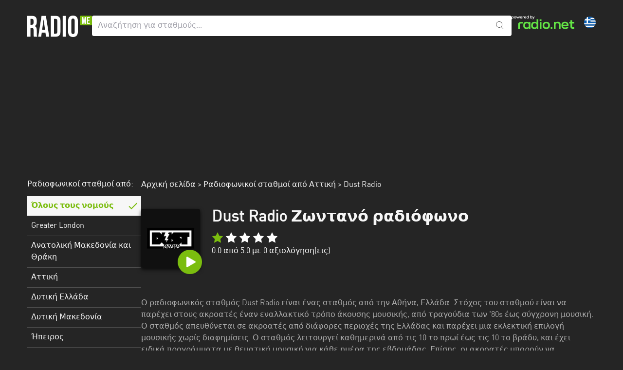

--- FILE ---
content_type: text/html; charset=UTF-8
request_url: https://radiome.com.gr/dust-radio
body_size: 11986
content:
<!DOCTYPE html>
<html lang="el_GR">
<head>
    <meta name="viewport" content="width=device-width, initial-scale=1, shrink-to-fit=no">
        <link rel="preload" href="https://station-images-prod.radio-assets.com/300/dust-radio.jpeg?version=2703efb8d36eb603ea451ab7b8f7f4b65a804f97" as="image"/>
    <link rel="prefetch" href="https://d1cm9lh4qqhj4n.cloudfront.net/ab12693b-8952-4aed-878d-f3a998edc391/static/img/pause@2x.png">
<link rel="preload" href="https://d1cm9lh4qqhj4n.cloudfront.net/ab12693b-8952-4aed-878d-f3a998edc391/static/fonts/dinwebpro_1-webfont.woff2" as="font" crossorigin>

    <meta charset="UTF-8">
    <meta http-equiv="X-UA-Compatible" content="IE=edge">
    <link href="https://d1cm9lh4qqhj4n.cloudfront.net/ab12693b-8952-4aed-878d-f3a998edc391/static/css/app.css?id=897eda4a4538762645b8eee35f48bf35" rel="stylesheet" type="text/css">
    <script>
    window.startTime = Date.now();
    !function () {
        var e = function () {
            var e, t = "__tcfapiLocator", a = [], n = window;
            for (; n;) {
                try {
                    if (n.frames[t]) {
                        e = n;
                        break
                    }
                } catch (e) {
                }
                if (n === window.top) break;
                n = n.parent
            }
            e || (!function e() {
                var a = n.document, r = !!n.frames[t];
                if (!r) if (a.body) {
                    var i = a.createElement("iframe");
                    i.style.cssText = "display:none", i.name = t, a.body.appendChild(i)
                } else setTimeout(e, 5);
                return !r
            }(), n.__tcfapi = function () {
                for (var e, t = arguments.length, n = new Array(t), r = 0; r < t; r++) n[r] = arguments[r];
                if (!n.length) return a;
                if ("setGdprApplies" === n[0]) n.length > 3 && 2 === parseInt(n[1], 10) && "boolean" == typeof n[3] && (e = n[3], "function" == typeof n[2] && n[2]("set", !0)); else if ("ping" === n[0]) {
                    var i = {gdprApplies: e, cmpLoaded: !1, cmpStatus: "stub"};
                    "function" == typeof n[2] && n[2](i)
                } else a.push(n)
            }, n.addEventListener("message", (function (e) {
                var t = "string" == typeof e.data, a = {};
                try {
                    a = t ? JSON.parse(e.data) : e.data
                } catch (e) {
                }
                var n = a.__tcfapiCall;
                n && window.__tcfapi(n.command, n.version, (function (a, r) {
                    var i = {__tcfapiReturn: {returnValue: a, success: r, callId: n.callId}};
                    t && (i = JSON.stringify(i)), e.source.postMessage(i, "*")
                }), n.parameter)
            }), !1))
        };
        "undefined" != typeof module ? module.exports = e : e()
    }();
</script>
<script>
    var privacyManagerId = 898078;
    function initCMP() {
        RND.CMP.initialize({
            debug: true,
            privacyLink: '/c/privacy-policy',
            privacyManagerId: privacyManagerId,
            languageDetection: true,
            allowedLanguages: ['de', 'it', 'fr', 'uk', 'es', 'tr', 'en'],
            fallbackLanguage: 'en',
            sp: {
                config: {
                    baseEndpoint: 'https://cdn.privacy-mgmt.com'
                                    }
            }
        });
    }
</script>
<script
    src="https://d1cm9lh4qqhj4n.cloudfront.net/ab12693b-8952-4aed-878d-f3a998edc391/static/cmp/rnd.js"
    onLoad="initCMP()"
    async
></script>
    <!-- Google Tag Manager -->
<script
    type="cmp-managed"
    data-vendor-id="5ea2d4894e5aa15059fde8a0"
    data-vendor-name="Google Tag Manager">
    (function (w, d, s, l, i) {
        w[l] = w[l] || [];
        w[l].push({'gtm.start': new Date().getTime(), event: 'gtm.js'});
        var f = d.getElementsByTagName(s)[0], j = d.createElement(s), dl = l != 'dataLayer' ? '&l=' + l : '';
        j.async = true;
        j.src = 'https://www.googletagmanager.com/gtm.js?id=' + i + dl;
        f.parentNode.insertBefore(j, f);
    })(window, document, 'script', 'dataLayer', 'GTM-NKW86ZG');
</script>
<!-- End Google Tag Manager -->

    <title>Ροή ζωντανού ραδιοφώνου Dust Radio | RadioMe</title>
<meta name="description" content="Ακούστε δωρεάν Dust Radio στη ζωντανή ροή στο RadioME.com.gr. Ξεκινήστε τώρα το δικό σας διαδικτυακό ραδιόφωνο και ακούστε ραδιόφωνο Dust Radio ζωντανά στη ραδιοφωνική ροή.">
<meta name="twitter:image" content="https://station-images-prod.radio-assets.com/300/dust-radio.jpeg?version=2703efb8d36eb603ea451ab7b8f7f4b65a804f97">
<link rel="canonical" href="https://radiome.com.gr/dust-radio">
<meta name="robots" content="index,follow,max-snippet:-1,max-image-preview:large">
<meta property="og:title" content="Ροή ζωντανού ραδιοφώνου Dust Radio | RadioMe">
<meta property="og:description" content="Ακούστε δωρεάν Dust Radio στη ζωντανή ροή στο RadioME.com.gr. Ξεκινήστε τώρα το δικό σας διαδικτυακό ραδιόφωνο και ακούστε ραδιόφωνο Dust Radio ζωντανά στη ραδιοφωνική ροή.">
<meta property="og:url" content="https://radiome.com.gr/dust-radio">

<meta name="twitter:title" content="Ροή ζωντανού ραδιοφώνου Dust Radio | RadioMe">
<meta name="twitter:description" content="Ακούστε δωρεάν Dust Radio στη ζωντανή ροή στο RadioME.com.gr. Ξεκινήστε τώρα το δικό σας διαδικτυακό ραδιόφωνο και ακούστε ραδιόφωνο Dust Radio ζωντανά στη ραδιοφωνική ροή.">
<meta name="twitter:url" content="https://radiome.com.gr/dust-radio">
<meta name="twitter:card" content="summary">
<script type="application/ld+json">{"@context":"https://schema.org","@type":"WebPage","name":"Ροή ζωντανού ραδιοφώνου Dust Radio | RadioMe","description":"Ακούστε δωρεάν Dust Radio στη ζωντανή ροή στο RadioME.com.gr. Ξεκινήστε τώρα το δικό σας διαδικτυακό ραδιόφωνο και ακούστε ραδιόφωνο Dust Radio ζωντανά στη ραδιοφωνική ροή."}</script>
<link rel="icon" href="https://d1cm9lh4qqhj4n.cloudfront.net/ab12693b-8952-4aed-878d-f3a998edc391/static/img/favicon.ico" type="image/x-icon">
<link rel="apple-touch-icon" sizes="57x57" href="https://d1cm9lh4qqhj4n.cloudfront.net/ab12693b-8952-4aed-878d-f3a998edc391/static/img/favicon/apple-icon-57x57.png">
<link rel="apple-touch-icon" sizes="60x60" href="https://d1cm9lh4qqhj4n.cloudfront.net/ab12693b-8952-4aed-878d-f3a998edc391/static/img/favicon/apple-icon-60x60.png">
<link rel="apple-touch-icon" sizes="72x72" href="https://d1cm9lh4qqhj4n.cloudfront.net/ab12693b-8952-4aed-878d-f3a998edc391/static/img/favicon/apple-icon-72x72.png">
<link rel="apple-touch-icon" sizes="76x76" href="https://d1cm9lh4qqhj4n.cloudfront.net/ab12693b-8952-4aed-878d-f3a998edc391/static/img/favicon/apple-icon-76x76.png">
<link rel="apple-touch-icon" sizes="114x114" href="https://d1cm9lh4qqhj4n.cloudfront.net/ab12693b-8952-4aed-878d-f3a998edc391/static/img/favicon/apple-icon-114x114.png">
<link rel="apple-touch-icon" sizes="120x120" href="https://d1cm9lh4qqhj4n.cloudfront.net/ab12693b-8952-4aed-878d-f3a998edc391/static/img/favicon/apple-icon-120x120.png">
<link rel="apple-touch-icon" sizes="144x144" href="https://d1cm9lh4qqhj4n.cloudfront.net/ab12693b-8952-4aed-878d-f3a998edc391/static/img/favicon/apple-icon-144x144.png">
<link rel="apple-touch-icon" sizes="152x152" href="https://d1cm9lh4qqhj4n.cloudfront.net/ab12693b-8952-4aed-878d-f3a998edc391/static/img/favicon/apple-icon-152x152.png">
<link rel="apple-touch-icon" sizes="180x180" href="https://d1cm9lh4qqhj4n.cloudfront.net/ab12693b-8952-4aed-878d-f3a998edc391/static/img/favicon/apple-icon-180x180.png">
<link rel="icon" type="image/png" sizes="192x192" href="https://d1cm9lh4qqhj4n.cloudfront.net/ab12693b-8952-4aed-878d-f3a998edc391/static/img/favicon/android-icon-192x192.png">
<link rel="icon" type="image/png" sizes="32x32" href="https://d1cm9lh4qqhj4n.cloudfront.net/ab12693b-8952-4aed-878d-f3a998edc391/static/img/favicon/favicon-32x32.png">
<link rel="icon" type="image/png" sizes="48x48" href="https://d1cm9lh4qqhj4n.cloudfront.net/ab12693b-8952-4aed-878d-f3a998edc391/static/img/favicon/favicon-48x48.png">
<link rel="icon" type="image/png" sizes="96x96" href="https://d1cm9lh4qqhj4n.cloudfront.net/ab12693b-8952-4aed-878d-f3a998edc391/static/img/favicon/favicon-96x96.png">
<link rel="icon" type="image/png" sizes="16x16" href="https://d1cm9lh4qqhj4n.cloudfront.net/ab12693b-8952-4aed-878d-f3a998edc391/static/img/favicon/favicon-16x16.png">
<!--<link rel="manifest" href="https://d1cm9lh4qqhj4n.cloudfront.net/ab12693b-8952-4aed-878d-f3a998edc391/manifest.json">-->
<meta name="msapplication-TileColor" content="#ffffff">
<meta name="msapplication-TileImage" content="https://d1cm9lh4qqhj4n.cloudfront.net/ab12693b-8952-4aed-878d-f3a998edc391/static/img/favicon/ms-icon-144x144.png">
<meta name="theme-color" content="#ffffff">
    <script>
        function runIVW(n) {
            var t = document.createElement("script");
            t.onload = function () {
                iom.c(n, 1)
            }, t.src = "https://script.ioam.de/iam.js", document.head.appendChild(t)
        }
    </script>
</head>
<body class="subpixel-antialiased">
    <script
    type="cmp-managed"
    data-vendor-id="755"
    data-vendor-name="Google Ad Services"
    src="https://www.googletagservices.com/tag/js/gpt.js"></script>
<script>
    var googletag = googletag || {};
    googletag.cmd = googletag.cmd || [];

    googletag.cmd.push(function () {
                googletag.defineSlot('/65121655/RADIOME_D_station_off-right', [[300, 600], [120, 600], [160, 600]], 'skyscraper').addService(googletag.pubads());
                googletag.defineSlot('/65121655/RADIOME_D_station_top', [[728, 90], [800, 250], [970, 250]], 'topbanner').addService(googletag.pubads());
                googletag.defineSlot('/65121655/RADIOME_D_station_incontent-1', [[300,250]], 'd-incontent-1').addService(googletag.pubads());
                googletag.pubads().enableSingleRequest();
        googletag.pubads().collapseEmptyDivs();
        googletag.enableServices();
    });
</script>
<div id="gpt-additional-ads"></div>
<div id="radiomeSidenav" class="sidenav">
    <a href="javascript:void(0)" class="closebtn" onclick="closeNav()">&times;</a>
    <div class="w-full lg:w-1/5 lg:mr-24">
        <h2 class="text-white font-light text-base text-center md:text-left text-2xl md:text-base mb-4 leading-none">
    Ραδιοφωνικοί σταθμοί από:
</h2>
<a href="https://radiome.com.gr" class="noreload region-default region-btn  active " data-testid="region-all">
    Όλους τους νομούς
</a>
    <a href="https://radiome.com.gr/greater-london"
       title="Ραδιοφωνικοί σταθμοί από Greater London"
       class="noreload region-btn "
       data-testid="region">
        Greater London
    </a>
    <a href="https://radiome.com.gr/eastern-macedonia-and-thrace"
       title="Ραδιοφωνικοί σταθμοί από Ανατολική Μακεδονία και Θράκη"
       class="noreload region-btn "
       data-testid="region">
        Ανατολική Μακεδονία και Θράκη
    </a>
    <a href="https://radiome.com.gr/attica"
       title="Ραδιοφωνικοί σταθμοί από Αττική"
       class="noreload region-btn "
       data-testid="region">
        Αττική
    </a>
    <a href="https://radiome.com.gr/western-greece"
       title="Ραδιοφωνικοί σταθμοί από Δυτική Ελλάδα"
       class="noreload region-btn "
       data-testid="region">
        Δυτική Ελλάδα
    </a>
    <a href="https://radiome.com.gr/western-macedonia"
       title="Ραδιοφωνικοί σταθμοί από Δυτική Μακεδονία"
       class="noreload region-btn "
       data-testid="region">
        Δυτική Μακεδονία
    </a>
    <a href="https://radiome.com.gr/epirus"
       title="Ραδιοφωνικοί σταθμοί από Ήπειρος"
       class="noreload region-btn "
       data-testid="region">
        Ήπειρος
    </a>
    <a href="https://radiome.com.gr/thessaly"
       title="Ραδιοφωνικοί σταθμοί από Θεσσαλία"
       class="noreload region-btn "
       data-testid="region">
        Θεσσαλία
    </a>
    <a href="https://radiome.com.gr/ionian-islands"
       title="Ραδιοφωνικοί σταθμοί από Ιόνια νησιά"
       class="noreload region-btn "
       data-testid="region">
        Ιόνια νησιά
    </a>
    <a href="https://radiome.com.gr/central-macedonia"
       title="Ραδιοφωνικοί σταθμοί από Κεντρική Μακεδονία"
       class="noreload region-btn "
       data-testid="region">
        Κεντρική Μακεδονία
    </a>
    <a href="https://radiome.com.gr/crete"
       title="Ραδιοφωνικοί σταθμοί από Κρήτη"
       class="noreload region-btn "
       data-testid="region">
        Κρήτη
    </a>
    <a href="https://radiome.com.gr/south-aegean"
       title="Ραδιοφωνικοί σταθμοί από Νότιο Αιγαίο"
       class="noreload region-btn "
       data-testid="region">
        Νότιο Αιγαίο
    </a>
    <a href="https://radiome.com.gr/peloponnese"
       title="Ραδιοφωνικοί σταθμοί από Πελοπόννησος"
       class="noreload region-btn "
       data-testid="region">
        Πελοπόννησος
    </a>
    <a href="https://radiome.com.gr/central-greece"
       title="Ραδιοφωνικοί σταθμοί από Στερεά Ελλάδα"
       class="noreload region-btn "
       data-testid="region">
        Στερεά Ελλάδα
    </a>
    </div>
</div>
<script>
    /* Set the width of the side navigation to 250px */
    function openNav() {
        document.getElementById("radiomeSidenav").style.width = "250px";
    }

    /* Set the width of the side navigation to 0 */
    function closeNav() {
        document.getElementById("radiomeSidenav").style.width = "0";
    }

    window.addEventListener('mouseup', function (event) {
       var sidemenu = document.getElementById("radiomeSidenav");
       if (event.target != sidemenu && event.target.parentNode != sidemenu) {
           sidemenu.style.width = "0";
       }
    });
</script><div id="main">

    <div data-testid="header" class="container mx-auto">
        <div class="flex flex-wrap gap-4 md:gap-8 mt-8 mb-4 lg:mb-0">
            <div class="w-auto order-md-1 pt-3 mr-5 md:hidden">
                <span data-testid="menu-button" onclick="openNav()">
                    <picture>
                        <source
                            srcset="https://d1cm9lh4qqhj4n.cloudfront.net/ab12693b-8952-4aed-878d-f3a998edc391/static/img/burger.png 1x, https://d1cm9lh4qqhj4n.cloudfront.net/ab12693b-8952-4aed-878d-f3a998edc391/static/img/burger@2x.png 2x">
                        <img src="https://d1cm9lh4qqhj4n.cloudfront.net/ab12693b-8952-4aed-878d-f3a998edc391/static/img/burger.png" width="19" height="12" alt="Menu">
                    </picture>
                </span>
            </div>
            <div class="px-8 md:px-0 order-md-0 grow md:grow-0 text-center md:text-left">
                <a href="https://radiome.com.gr" class="noreload" id="radiome-logo">
                                            <picture>
                            <source
                                srcset="https://d1cm9lh4qqhj4n.cloudfront.net/ab12693b-8952-4aed-878d-f3a998edc391/static/img/radiome-logo.png 1x, https://d1cm9lh4qqhj4n.cloudfront.net/ab12693b-8952-4aed-878d-f3a998edc391/static/img/radiome-logo@2x.png 2x">
                            <img src="https://d1cm9lh4qqhj4n.cloudfront.net/ab12693b-8952-4aed-878d-f3a998edc391/static/img/radiome-logo.png" width="133" height="44"
                                 alt="radiome Logo">
                        </picture>
                                    </a>
            </div>
            <div class="md:flex-1 relative w-full lg:w-auto order-10 md:order-none">
                <form method="get" id="home-search-form" action="/search">
    <input aria-label="Αναζήτηση για σταθμούς..."
           type="text"
           name="term"
           id="global_search_field"
           class="w-full shadow rounded text-black placeholder:text-zinc-400 border-0 p-3 leading-[1.15] pr-10"
           placeholder="Αναζήτηση για σταθμούς...">
    <div class="absolute right-0 top-0 mt-3 mr-4">
        <button>
            <img src="https://d1cm9lh4qqhj4n.cloudfront.net/ab12693b-8952-4aed-878d-f3a998edc391/static/img/search.svg " width="16" height="16"
                 alt="Αναζήτηση">
        </button>
    </div>
</form>

<script type="application/ld+json">
{
  "@context": "https://schema.org/",
  "@type": "WebSite",
  "name": "Ακούστε ραδιόφωνο πανεύκολα",
  "url": "https://radiome.com.gr/",
  "potentialAction": {
    "@type": "SearchAction",
    "target": "https://radiome.com.gr/search?term={search_term_string}",
    "query-input": "required name=search_term_string"
  }
}

</script>
            </div>
            <div class="pr-4 md:pr-0 w-auto order-lg-3">
                <div class="flex flex-wrap items-center justify-end">
                    <div class="md:w-auto hidden md:block">
                        <a href="https://www.radio.net" target="_blank" rel="noopener" data-testid="powered-by-radio-link">
                            <svg xmlns="http://www.w3.org/2000/svg" fill="none" viewBox="0 0 129 28" width="129" height="28">
                              <path fill="#64E646" fill-rule="evenodd" d="M50.99 26.37c.24-.18.46-.38.65-.59v1.38h3.33V7.4h-3.42v7.05a4.97 4.97 0 0 0-2.4-1.35 8.83 8.83 0 0 0-2.23-.25c-1.1 0-2.05.14-2.85.42a5.26 5.26 0 0 0-3.3 3.4 11.7 11.7 0 0 0-.42 3.48c0 1.46.14 2.62.43 3.49a5.1 5.1 0 0 0 1.3 2.15c.55.56 1.21.98 2 1.26.8.27 1.75.41 2.84.41.87 0 1.63-.09 2.3-.26a4.86 4.86 0 0 0 1.77-.84Zm.56-6.2c0-.66-.04-1.2-.1-1.62a3.36 3.36 0 0 0-.3-1.03 2.4 2.4 0 0 0-.52-.73c-.21-.2-.45-.37-.71-.5a3.6 3.6 0 0 0-.95-.28c-.35-.07-.79-.1-1.3-.1a6.3 6.3 0 0 0-1.8.22c-.46.14-.85.36-1.17.66-.22.2-.39.44-.52.71-.12.28-.22.63-.28 1.05-.06.42-.09.96-.09 1.63 0 .65.03 1.18.09 1.6a4 4 0 0 0 .28 1.03c.13.27.3.52.52.73.31.29.7.5 1.15.65a6.1 6.1 0 0 0 1.82.22c.76 0 1.36-.06 1.81-.2.45-.15.83-.37 1.15-.67.22-.2.4-.44.52-.72.14-.28.24-.63.3-1.04.06-.42.1-.95.1-1.6Zm-20.88 7.3a8.7 8.7 0 0 1-2.83-.41 5.18 5.18 0 0 1-2-1.27 5 5 0 0 1-1.32-2.14c-.27-.87-.4-2.03-.4-3.49 0-1.45.13-2.61.4-3.48a5 5 0 0 1 1.32-2.14 5.1 5.1 0 0 1 1.98-1.26c.8-.28 1.75-.42 2.85-.42.68 0 1.29.05 1.82.15.54.1 1.01.24 1.42.44a4.51 4.51 0 0 1 1.39.96v-1.24h3.42v13.99h-3.33v-1.34a5.1 5.1 0 0 1-2.92 1.5c-.52.1-1.13.15-1.8.15Zm4.53-5.69a11.69 11.69 0 0 0 0-3.23 3.4 3.4 0 0 0-.27-1.03c-.13-.28-.3-.51-.52-.72a3.28 3.28 0 0 0-1.67-.8 9.46 9.46 0 0 0-2.6.01 3.47 3.47 0 0 0-1.69.8c-.2.2-.38.43-.5.7a3.9 3.9 0 0 0-.3 1.05c-.05.42-.07.96-.07 1.62 0 .64.02 1.17.08 1.59.06.42.16.77.29 1.04a2.6 2.6 0 0 0 1.23 1.22 4 4 0 0 0 .94.29 8.17 8.17 0 0 0 2.62 0c.36-.07.68-.16.94-.29.26-.14.5-.3.73-.5a3 3 0 0 0 .52-.72c.12-.27.21-.62.27-1.03Z" clip-rule="evenodd"/>
                              <path fill="#64E646" d="M13.5 18.75c0-1.3.22-2.36.66-3.18a4.01 4.01 0 0 1 2.02-1.81c.91-.4 2.08-.59 3.5-.59h3.39v3.13H19.6c-.66 0-1.2.08-1.58.24-.39.16-.66.42-.84.79-.17.36-.26.87-.26 1.52v8.3H13.5v-8.4Z"/>
                              <path fill="#64E646" fill-rule="evenodd" d="M67.97 27.02c.9.3 2.01.45 3.34.45 1.3 0 2.42-.15 3.32-.45.9-.31 1.66-.78 2.27-1.4.63-.6 1.1-1.32 1.4-2.17.3-.86.45-1.95.45-3.29a9.8 9.8 0 0 0-.46-3.3 5.33 5.33 0 0 0-1.37-2.14 5.66 5.66 0 0 0-2.3-1.4c-.9-.3-2.01-.46-3.31-.46-1.33 0-2.44.15-3.34.46-.9.3-1.67.77-2.29 1.4a5.44 5.44 0 0 0-1.37 2.15c-.3.85-.45 1.95-.45 3.3 0 1.34.15 2.43.45 3.28a5.8 5.8 0 0 0 3.65 3.56Zm4.7-2.74a7.4 7.4 0 0 1-1.36.1 8 8 0 0 1-1.39-.1 3.3 3.3 0 0 1-1.68-.8 2.65 2.65 0 0 1-.55-.71c-.13-.27-.22-.6-.29-1.02a12.5 12.5 0 0 1-.08-1.59c0-.65.03-1.18.08-1.59.07-.4.16-.74.3-1 .13-.26.31-.5.54-.71a3.3 3.3 0 0 1 1.68-.81 7.9 7.9 0 0 1 2.75 0c.39.07.71.18.98.32a2.95 2.95 0 0 1 1.25 1.22c.14.26.24.6.3 1.01.06.4.09.92.09 1.55 0 .65-.03 1.18-.1 1.59-.06.41-.16.75-.3 1.02-.13.26-.3.5-.52.7a3.34 3.34 0 0 1-1.7.82Z" clip-rule="evenodd"/>
                              <path fill="#64E646" d="M57.99 13.17h3.45v13.99h-3.45V13.17Zm-.17-5.43h3.77v3.33h-3.77V7.74Zm68.53 19.42a8.13 8.13 0 0 1-3.1-.5 3.45 3.45 0 0 1-1.75-1.61 6.28 6.28 0 0 1-.57-2.89v-5.98h-2.55v-3.17h2.55V9.43h3.46V13h4.32v3.17h-4.32v5.72c0 .54.07.96.21 1.26.15.3.38.5.7.64.3.12.75.18 1.3.18h2.11v3.18h-2.36ZM97 17.07c.26.44.4 1 .4 1.66v8.43h3.45v-8.87a6.2 6.2 0 0 0-.69-3.02 4.43 4.43 0 0 0-2-1.92 6.99 6.99 0 0 0-3.2-.66c-.92 0-1.76.13-2.51.38a4.79 4.79 0 0 0-2.01 1.27V13h-3.35v14.15h3.46v-8.37c0-.99.29-1.74.86-2.26.57-.52 1.42-.78 2.55-.78.76 0 1.4.11 1.9.34.5.2.89.54 1.14.98Z"/>
                              <path fill="#64E646" fill-rule="evenodd" d="M106.68 27.02c.93.3 2.02.46 3.28.46.78 0 1.5-.06 2.2-.17a9.58 9.58 0 0 0 3.5-1.26 7 7 0 0 0 1.28-1.06l-2.22-2.07a4.94 4.94 0 0 1-1.94 1.15 7.96 7.96 0 0 1-2.75.43c-.71 0-1.32-.06-1.81-.2a3.3 3.3 0 0 1-1.24-.64 2.44 2.44 0 0 1-.6-.74 4.07 4.07 0 0 1-.38-1.63h11.1v-1.15c0-1.38-.16-2.5-.46-3.38a5.61 5.61 0 0 0-1.38-2.19 5.52 5.52 0 0 0-2.27-1.41 9.6 9.6 0 0 0-3.16-.47c-1.22 0-2.29.15-3.2.47a5.83 5.83 0 0 0-3.68 3.6c-.3.86-.44 1.97-.44 3.32 0 1.37.15 2.49.46 3.36a5.93 5.93 0 0 0 3.71 3.58Zm-.67-8.34.03-.3c.06-.43.16-.78.28-1.06.13-.28.3-.52.54-.74.3-.28.7-.5 1.17-.66a5.5 5.5 0 0 1 1.8-.25c.67 0 1.26.08 1.74.23.49.16.89.39 1.2.68a2.7 2.7 0 0 1 .76 1.6c.03.15.05.32.06.5h-7.58Z" clip-rule="evenodd"/>
                              <path fill="#64E646" d="M83.86 23.87H80.5v3.28h3.36v-3.28Z"/>
                              <path fill="#fff" d="M43.27 7.44v-.9h.36c.43 0 .6-.13.79-.57l.16-.35-1.83-3.94h1.15l1.22 2.85 1.22-2.85h1.13L45.4 6.16c-.46.96-.82 1.28-1.8 1.28h-.34ZM38.3 5.76V0h1.02v2.05c.07-.07.14-.13.23-.19a1.9 1.9 0 0 1 1.12-.27c.66 0 1.1.17 1.41.49.33.32.5.77.5 1.64 0 .86-.16 1.32-.5 1.65-.32.31-.77.48-1.41.48-.5 0-.88-.09-1.18-.31a1.42 1.42 0 0 1-.2-.18v.4h-1Zm2.13-.82c.45 0 .68-.08.86-.25.2-.18.26-.42.26-.97 0-.58-.07-.8-.26-.98-.18-.16-.42-.24-.86-.24s-.67.08-.85.25c-.19.17-.26.4-.26.97 0 .56.07.8.26.97.18.17.41.25.85.25Zm-5.37.82h-1v-.4a1.1 1.1 0 0 1-.19.18c-.3.22-.7.31-1.18.31-.65 0-1.1-.17-1.42-.49-.33-.32-.5-.77-.5-1.64 0-.87.17-1.32.5-1.64.31-.32.76-.5 1.42-.5.49 0 .85.1 1.12.28.08.06.16.12.22.19V0h1.03v5.76Zm-2.14-.82c.44 0 .67-.08.85-.25.2-.17.26-.41.26-.97s-.07-.8-.26-.97c-.18-.17-.4-.25-.85-.25-.43 0-.68.08-.86.25-.19.17-.25.4-.25.97 0 .56.06.8.25.97.18.17.42.25.86.25Zm-4.93.91c-.72 0-1.26-.17-1.63-.54-.35-.32-.54-.78-.54-1.6 0-.78.19-1.25.54-1.58.35-.36.88-.54 1.59-.54.69 0 1.22.18 1.57.54.35.33.54.8.54 1.6v.34h-3.2c.03.37.1.54.27.67.2.15.47.24.88.24.3 0 .57-.04.8-.12.21-.07.4-.19.53-.34l.65.6c-.2.24-.47.42-.8.54-.34.12-.74.2-1.2.2Zm-1.13-2.54h2.16c-.02-.3-.1-.46-.23-.59-.18-.16-.46-.26-.85-.26-.4 0-.67.1-.84.26-.14.13-.21.3-.24.6Zm-4.15 2.45V1.68h1v.63c.21-.55.66-.72 1.29-.72.2 0 .37.01.53.04v.97a5.24 5.24 0 0 0-.58-.03c-.81 0-1.22.37-1.22 1.11v2.08h-1.02Zm-3.01.09c-.72 0-1.27-.17-1.64-.54-.34-.32-.54-.78-.54-1.6 0-.78.19-1.25.54-1.58.36-.36.88-.54 1.59-.54.7 0 1.22.18 1.57.54.35.33.54.8.54 1.6v.34h-3.2c.03.37.11.54.28.67.18.15.46.24.87.24.3 0 .57-.04.8-.12.21-.07.4-.19.53-.34l.66.6c-.2.24-.48.42-.81.54-.33.12-.74.2-1.2.2Zm-1.14-2.54h2.16c-.02-.3-.1-.46-.23-.59-.17-.16-.45-.26-.85-.26-.4 0-.67.1-.84.26-.14.13-.21.3-.24.6ZM9.62 1.68h1.13l1.13 2.9 1.18-2.9h.89l1.18 2.9 1.13-2.9h1.13l-1.74 4.08h-.97L13.5 3.05l-1.18 2.71h-.97L9.62 1.68ZM7.3 5.85c-.79 0-1.3-.18-1.65-.54-.35-.33-.54-.79-.54-1.59s.2-1.26.54-1.59c.36-.36.86-.54 1.65-.54.77 0 1.28.18 1.65.54.34.33.54.78.54 1.59 0 .78-.19 1.25-.55 1.6-.35.35-.86.53-1.64.53Zm0-.92c.46 0 .7-.09.89-.26.18-.17.26-.4.26-.95 0-.54-.07-.77-.26-.95-.18-.17-.42-.26-.9-.26-.46 0-.7.1-.88.26-.2.17-.26.4-.26.95 0 .56.07.78.26.95.18.17.42.26.89.26ZM.06 1.68h1v.4c.05-.06.12-.12.2-.18.29-.22.68-.31 1.17-.31.65 0 1.1.17 1.41.48.34.32.5.78.5 1.65 0 .87-.16 1.32-.5 1.64-.3.32-.75.5-1.4.5a2 2 0 0 1-1.13-.28 1.38 1.38 0 0 1-.23-.2v2.06H.06V1.68Zm2.14.82c-.44 0-.68.08-.85.25-.2.18-.27.41-.27.97s.08.8.27.97c.17.17.4.25.85.25.44 0 .68-.08.86-.24.18-.18.26-.4.26-.98 0-.55-.07-.8-.26-.97-.18-.17-.42-.25-.86-.25Z"/>
                            </svg>
                        </a>
                    </div>
                    <div class="w-full md:w-auto text-center md:text-left mt-2 md:mt-0 ml-5">
                        <a id="tenant-switcher-button" class="block relative rounded-full w-6 h-6"
                           style="background-image: url('https://d1cm9lh4qqhj4n.cloudfront.net/ab12693b-8952-4aed-878d-f3a998edc391/static/img/flag/el_GR.svg')"
                           title="Αλλαγή γλώσσας"
                           href="/country-selector">
                        </a>
                    </div>
                </div>
            </div>
        </div>
    </div>

    <div class="container relative">
        <div  class="absolute hidden xl:inline-block -ml-[300px] top-[285px] h-full left-full">
            <div class="sticky top-4 h-screen">
                                    <div id='skyscraper' class='ad-slot-skyscraper'> <script>googletag.cmd.push(function () { googletag.display('skyscraper'); });</script></div>
                            </div>
        </div>
                    <div class="h-[250px] mb-0 mt-4 hidden lg:block" id="topbanner-container">
                <div id='topbanner' class='ad-slot-topbanner'> <script>googletag.cmd.push(function () { googletag.display('topbanner'); });</script></div>
            </div>
        
        <div class="flex gap-12 md:mt-6">
            <div data-testid="region-list" class="hidden md:block md:w-1/3 lg:w-1/5 xl:w-1/6 xl:max-w-[215px]">
                <h2 class="text-white font-light text-base text-center md:text-left text-2xl md:text-base mb-4 leading-none">
    Ραδιοφωνικοί σταθμοί από:
</h2>
<a href="https://radiome.com.gr" class="noreload region-default region-btn  active " data-testid="region-all">
    Όλους τους νομούς
</a>
    <a href="https://radiome.com.gr/greater-london"
       title="Ραδιοφωνικοί σταθμοί από Greater London"
       class="noreload region-btn "
       data-testid="region">
        Greater London
    </a>
    <a href="https://radiome.com.gr/eastern-macedonia-and-thrace"
       title="Ραδιοφωνικοί σταθμοί από Ανατολική Μακεδονία και Θράκη"
       class="noreload region-btn "
       data-testid="region">
        Ανατολική Μακεδονία και Θράκη
    </a>
    <a href="https://radiome.com.gr/attica"
       title="Ραδιοφωνικοί σταθμοί από Αττική"
       class="noreload region-btn "
       data-testid="region">
        Αττική
    </a>
    <a href="https://radiome.com.gr/western-greece"
       title="Ραδιοφωνικοί σταθμοί από Δυτική Ελλάδα"
       class="noreload region-btn "
       data-testid="region">
        Δυτική Ελλάδα
    </a>
    <a href="https://radiome.com.gr/western-macedonia"
       title="Ραδιοφωνικοί σταθμοί από Δυτική Μακεδονία"
       class="noreload region-btn "
       data-testid="region">
        Δυτική Μακεδονία
    </a>
    <a href="https://radiome.com.gr/epirus"
       title="Ραδιοφωνικοί σταθμοί από Ήπειρος"
       class="noreload region-btn "
       data-testid="region">
        Ήπειρος
    </a>
    <a href="https://radiome.com.gr/thessaly"
       title="Ραδιοφωνικοί σταθμοί από Θεσσαλία"
       class="noreload region-btn "
       data-testid="region">
        Θεσσαλία
    </a>
    <a href="https://radiome.com.gr/ionian-islands"
       title="Ραδιοφωνικοί σταθμοί από Ιόνια νησιά"
       class="noreload region-btn "
       data-testid="region">
        Ιόνια νησιά
    </a>
    <a href="https://radiome.com.gr/central-macedonia"
       title="Ραδιοφωνικοί σταθμοί από Κεντρική Μακεδονία"
       class="noreload region-btn "
       data-testid="region">
        Κεντρική Μακεδονία
    </a>
    <a href="https://radiome.com.gr/crete"
       title="Ραδιοφωνικοί σταθμοί από Κρήτη"
       class="noreload region-btn "
       data-testid="region">
        Κρήτη
    </a>
    <a href="https://radiome.com.gr/south-aegean"
       title="Ραδιοφωνικοί σταθμοί από Νότιο Αιγαίο"
       class="noreload region-btn "
       data-testid="region">
        Νότιο Αιγαίο
    </a>
    <a href="https://radiome.com.gr/peloponnese"
       title="Ραδιοφωνικοί σταθμοί από Πελοπόννησος"
       class="noreload region-btn "
       data-testid="region">
        Πελοπόννησος
    </a>
    <a href="https://radiome.com.gr/central-greece"
       title="Ραδιοφωνικοί σταθμοί από Στερεά Ελλάδα"
       class="noreload region-btn "
       data-testid="region">
        Στερεά Ελλάδα
    </a>
            </div>
            <div class="md:w-2/3 lg:w-4/5 xl:w-4/6 xl:max-w-[867px]">
                <div id="main-content">
                    
    <div class="hidden lg:block">
        <div data-testid="station-breadcrumb" class="mb-4">
    <a class="hover:underline" href="/">Αρχική σελίδα</a> &gt;
            <a class="hover:underline"
           href="/attica"> Ραδιοφωνικοί σταθμοί από Αττική</a>
        &gt;
        Dust Radio
</div>
    </div>
    <div class="flex flex-wrap -mx-3 my-5 md:my-10">
        <div class="mx-auto px-3 lg:mx-0">

            <img src="https://station-images-prod.radio-assets.com/300/dust-radio.jpeg?version=2703efb8d36eb603ea451ab7b8f7f4b65a804f97"
                 class="station-logo w-[175px] h-[175px] lg:w-[121px] lg:h-[121px]"
                 alt="Dust Radio"
                 data-testid="station-logo">
            <div data-testid="playbutton" class="relative">
                                    <div class="absolute playbutton-broadcast-page playbutton-broadcast-35675
                        playbutton-broadcast playbutton-broadcast-paused"
                         data-broadcast="35675"
                         data-name="Dust Radio"
                         data-subdomain="dust-radio"
                         data-logo="https://station-images-prod.radio-assets.com/300/dust-radio.jpeg?version=2703efb8d36eb603ea451ab7b8f7f4b65a804f97"
                    ></div>
                            </div>
        </div>
        <div class="w-full lg:w-4/5 px-3 text-center lg:text-left">
            <h1 data-testid="station-name"
                class="text-3xl font-bold">Dust Radio Ζωντανό ραδιόφωνο</h1>
            <div data-testid="rating-container" class="rating-container  my-3">
    <div class="rating-stars mx-auto lg:mx-0">
        <select id="rating-selector"
                data-avg-rating="0"
                data-broadcast="35675">
            <option value="1">1</option>
            <option value="2">2</option>
            <option value="3">3</option>
            <option value="4">4</option>
            <option value="5">5</option>
        </select>
    </div>
    <div data-testid="rating-text" class="h-5">
        <span id="bar-ratingValue">0.0</span>
        από 5.0 με
        <span id="bar-ratingCount">0</span>
        αξιολόγηση(εις)
    </div>
</div>
<div id="bar-ratingMessage" class="alert alert-success mt-4" style="display: none">
    Σας ευχαριστούμε για την αξιολόγησή σας.
</div>

<script type="application/ld+json">
    {
        "@context":"https://schema.org",
        "@type":"RadioStation",
        "name":"Dust Radio",
        "description":"Ο ραδιοφωνικός σταθμός Dust Radio είναι ένας σταθμός από την Αθήνα, Ελλάδα. Στόχος του σταθμού είναι να παρέχει στους ακροατές έναν εναλλακτικό τρόπο άκουσης μουσικής, από τραγούδια των &#039;80s έως σύγχρονη μουσική. Ο σταθμός απευθύνεται σε ακροατές από διάφορες περιοχές της Ελλάδας και παρέχει μια εκλεκτική επιλογή μουσικής χωρίς διαφημίσεις. Ο σταθμός λειτουργεί καθημερινά από τις 10 το πρωί έως τις 10 το βράδυ, και έχει ειδικά προγράμματα με θεματική μουσική για κάθε ημέρα της εβδομάδας. Επίσης, οι ακροατές μπορούν να συμμετέχουν σε διαγωνισμούς και να ακούσουν αποκλειστικές συνε",
        "image":"https://station-images-prod.radio-assets.com/300/dust-radio.jpeg?version=2703efb8d36eb603ea451ab7b8f7f4b65a804f97",
        "url":"https://radiome.com.gr/dust-radio"
            }
</script>
        </div>
    </div>
    <div class="flex-wrap my-10">
        <div id="station-description" class="w-full text-grey-medium leading-normal">
            Ο ραδιοφωνικός σταθμός Dust Radio είναι ένας σταθμός από την Αθήνα, Ελλάδα. Στόχος του σταθμού είναι να παρέχει στους ακροατές έναν εναλλακτικό τρόπο άκουσης μουσικής, από τραγούδια των '80s έως σύγχρονη μουσική. Ο σταθμός απευθύνεται σε ακροατές από διάφορες περιοχές της Ελλάδας και παρέχει μια εκλεκτική επιλογή μουσικής χωρίς διαφημίσεις. Ο σταθμός λειτουργεί καθημερινά από τις 10 το πρωί έως τις 10 το βράδυ, και έχει ειδικά προγράμματα με θεματική μουσική για κάθε ημέρα της εβδομάδας. Επίσης, οι ακροατές μπορούν να συμμετέχουν σε διαγωνισμούς και να ακούσουν αποκλειστικές συνε
        </div>
        <div class="w-full mt-6 content-center truncate">
            <picture>
                <source
                    srcset="https://d1cm9lh4qqhj4n.cloudfront.net/ab12693b-8952-4aed-878d-f3a998edc391/static/img/outlink.png 1x, https://d1cm9lh4qqhj4n.cloudfront.net/ab12693b-8952-4aed-878d-f3a998edc391/static/img/outlink@2x.png 2x">
                <img class="inline" src="https://d1cm9lh4qqhj4n.cloudfront.net/ab12693b-8952-4aed-878d-f3a998edc391/static/img/outlink.png" alt="Download Radio.net APP">
            </picture>
            <a href="https://dust-radio.blogspot.com/" id="station-website" rel="noopener nofollow" target="_blank" class="pl-2 font-bold font-dinwebbold text-white ">http://dust-radio.blogspot.com/</a>
        </div>
    </div>
    <div class="min-h-[250px] mx-auto w-full my-1 hidden lg:flex center-children">
            <div id='d-incontent-1' class='ad-slot-d-incontent-1'> <script>googletag.cmd.push(function () { googletag.display('d-incontent-1'); });</script></div>
        </div>
        <div class="min-h-[300px] max-w-[300px] mx-auto mt-2 px-2 mb-6 md:hidden center-children overflow-hidden">
            
        </div>
        <div id="station-app-download" class="flex flex-wrap lg:flex-nowrap my-10 bg-grey-dark-2 p-4 items-center">
        <div class="w-full lg:w-1/5 md:mr-6 mb-4 text-center">
            <picture>
                <source
                    srcset="https://d1cm9lh4qqhj4n.cloudfront.net/ab12693b-8952-4aed-878d-f3a998edc391/static/img/logo-radio.png 1x, https://d1cm9lh4qqhj4n.cloudfront.net/ab12693b-8952-4aed-878d-f3a998edc391/static/img/logo-radio@2x.png 2x">
                <img data-testid="radio-net-logo" src="https://d1cm9lh4qqhj4n.cloudfront.net/ab12693b-8952-4aed-878d-f3a998edc391/static/img/logo-radio.png"
                     alt="Ακούστε Dust Radio στην &lt;strong&gt;εφαρμογή radio.net&lt;/strong&gt;">
            </picture>
        </div>
        <div id="app-download-text"
             class="w-full lg:w-3/5 mb-4 text-center lg:pr-6 lg:text-xl">
            Ακούστε Dust Radio στην <strong>εφαρμογή radio.net</strong>
        </div>
        <div class="w-full lg:w-1/5 text-center lg:text-right">
            <a data-testid="apple-app-store-link" class="mr-1 no-underline" target="_blank" rel="noopener"
               href="https://qvbv.adj.st/s/dust-radio?adj_t=17phk5bw_15jmtn8i&amp;adj_deep_link=rdefreeapp%3A%2F%2Fwww.radio.net%2Fs%2Fdust-radio&amp;adj_campaign=RadioMe&amp;adj_adgroup=Default&amp;adj_creative=Default">
                <picture>
                    <source srcset="https://d1cm9lh4qqhj4n.cloudfront.net/ab12693b-8952-4aed-878d-f3a998edc391/static/img/btn-download-appstore.png 1x,
                   https://d1cm9lh4qqhj4n.cloudfront.net/ab12693b-8952-4aed-878d-f3a998edc391/static/img/btn-download-appstore@2x.png 2x">
                    <img src="https://d1cm9lh4qqhj4n.cloudfront.net/ab12693b-8952-4aed-878d-f3a998edc391/static/img/btn-download-appstore.png"
                         id="downloadbutton-appstore"
                         alt="Λήψη εφαρμογής iOS"
                         data-testid="apple-app-store-badge">
                </picture>
            </a>
            <a data-testid="google-play-store-link" class="inline-block mt-1 no-underline" target="_blank"
               rel="noopener"
               href="https://qvbv.adj.st/s/dust-radio?adj_t=17phk5bw_15jmtn8i&amp;adj_deep_link=rdefreeapp%3A%2F%2Fwww.radio.net%2Fs%2Fdust-radio&amp;adj_campaign=RadioMe&amp;adj_adgroup=Default&amp;adj_creative=Default">
                <picture>
                    <source srcset="https://d1cm9lh4qqhj4n.cloudfront.net/ab12693b-8952-4aed-878d-f3a998edc391/static/img/btn-download-playstore.png 1x,
                                   https://d1cm9lh4qqhj4n.cloudfront.net/ab12693b-8952-4aed-878d-f3a998edc391/static/img/btn-download-playstore@2x.png 2x">
                    <img src="https://d1cm9lh4qqhj4n.cloudfront.net/ab12693b-8952-4aed-878d-f3a998edc391/static/img/btn-download-playstore.png"
                         id="downloadbutton-playstore"
                         alt="Λήψη εφαρμογής Android"
                         data-testid="google-play-store-badge">
                </picture>
            </a>
        </div>
    </div>

        <div class="min-h-[300px] max-w-[300px] mx-auto mt-2 px-2 mb-6 md:hidden center-children overflow-hidden">
            
        </div>
        
            <div id="region-broadcasts"
             class="flex my-10">
            <div class="w-full">
                <h2 class="mb-5 text-xl font-bold leading-none">
                    Άλλοι ραδιοφωνικοί σταθμοί από Αττική
                </h2>
                <div class="flex flex-wrap mt-5 -mx-3">
                                            <div data-testid="station-block" class="w-1/3 sm:w-1/4 md:w-1/3 lg:w-1/5 station-block">
    <div class="w-[98px] md:w-[148px]">
        <div class="relative">
                            <div
                    class="absolute playbutton-broadcast-35270 playbutton-broadcast playbutton-broadcast-paused"
                    data-broadcast="35270"
                    data-name="Blues Radio"
                    data-subdomain="bluesradiogr"
                    data-logo="https://station-images-prod.radio-assets.com/300/bluesradiogr.png?version=bb3eed918fbfe976a8bfb326c0a23f678a1277e8"
                ></div>
                    </div>
        <a class="noreload" title="Blues Radio"
           href="https://radiome.com.gr/bluesradiogr">
            <img src="[data-uri]"
                 data-src="https://station-images-prod.radio-assets.com/300/bluesradiogr.png?version=bb3eed918fbfe976a8bfb326c0a23f678a1277e8"
                 class="lazy broadcast-loader"
                 alt="Blues Radio"/>
            <div class="broadcast-name">
                Blues Radio
            </div>
        </a>
    </div>
</div>
                                            <div data-testid="station-block" class="w-1/3 sm:w-1/4 md:w-1/3 lg:w-1/5 station-block">
    <div class="w-[98px] md:w-[148px]">
        <div class="relative">
                            <div
                    class="absolute playbutton-broadcast-35272 playbutton-broadcast playbutton-broadcast-paused"
                    data-broadcast="35272"
                    data-name="Rythmos 94.9 FM"
                    data-subdomain="rythmos949fm"
                    data-logo="https://station-images-prod.radio-assets.com/300/rythmos949fm.png?version=f2bfa02c0e74483f6ab2ced5a14adb9ae92d2d05"
                ></div>
                    </div>
        <a class="noreload" title="Rythmos 94.9 FM"
           href="https://radiome.com.gr/rythmos949fm">
            <img src="[data-uri]"
                 data-src="https://station-images-prod.radio-assets.com/300/rythmos949fm.png?version=f2bfa02c0e74483f6ab2ced5a14adb9ae92d2d05"
                 class="lazy broadcast-loader"
                 alt="Rythmos 94.9 FM"/>
            <div class="broadcast-name">
                Rythmos 94.9 FM
            </div>
        </a>
    </div>
</div>
                                            <div data-testid="station-block" class="w-1/3 sm:w-1/4 md:w-1/3 lg:w-1/5 station-block">
    <div class="w-[98px] md:w-[148px]">
        <div class="relative">
                            <div
                    class="absolute playbutton-broadcast-35274 playbutton-broadcast playbutton-broadcast-paused"
                    data-broadcast="35274"
                    data-name="Real 97.8 FM "
                    data-subdomain="realfmgr"
                    data-logo="https://station-images-prod.radio-assets.com/300/realfmgr.png?version=11510ae2a93f2881a6cce3ad23fa715e04c930e6"
                ></div>
                    </div>
        <a class="noreload" title="Real 97.8 FM "
           href="https://radiome.com.gr/realfmgr">
            <img src="[data-uri]"
                 data-src="https://station-images-prod.radio-assets.com/300/realfmgr.png?version=11510ae2a93f2881a6cce3ad23fa715e04c930e6"
                 class="lazy broadcast-loader"
                 alt="Real 97.8 FM "/>
            <div class="broadcast-name">
                Real 97.8 FM 
            </div>
        </a>
    </div>
</div>
                                            <div data-testid="station-block" class="w-1/3 sm:w-1/4 md:w-1/3 lg:w-1/5 station-block">
    <div class="w-[98px] md:w-[148px]">
        <div class="relative">
                            <div
                    class="absolute playbutton-broadcast-35276 playbutton-broadcast playbutton-broadcast-paused"
                    data-broadcast="35276"
                    data-name="Vanilla Radio - Smooth Flavors"
                    data-subdomain="vanillasmooth"
                    data-logo="https://station-images-prod.radio-assets.com/300/vanillasmooth.png?version=60c4ed38f9659737d8aca9e50d7a32f8e37436c7"
                ></div>
                    </div>
        <a class="noreload" title="Vanilla Radio - Smooth Flavors"
           href="https://radiome.com.gr/vanillasmooth">
            <img src="[data-uri]"
                 data-src="https://station-images-prod.radio-assets.com/300/vanillasmooth.png?version=60c4ed38f9659737d8aca9e50d7a32f8e37436c7"
                 class="lazy broadcast-loader"
                 alt="Vanilla Radio - Smooth Flavors"/>
            <div class="broadcast-name">
                Vanilla Radio - Smooth Flavors
            </div>
        </a>
    </div>
</div>
                                            <div data-testid="station-block" class="w-1/3 sm:w-1/4 md:w-1/3 lg:w-1/5 station-block">
    <div class="w-[98px] md:w-[148px]">
        <div class="relative">
                            <div
                    class="absolute playbutton-broadcast-35277 playbutton-broadcast playbutton-broadcast-paused"
                    data-broadcast="35277"
                    data-name="Pothos Web Radio"
                    data-subdomain="pothos"
                    data-logo="https://station-images-prod.radio-assets.com/300/pothos.png?version=e1745a234f95e2f7165eb93bd60938381cd60443"
                ></div>
                    </div>
        <a class="noreload" title="Pothos Web Radio"
           href="https://radiome.com.gr/pothos">
            <img src="[data-uri]"
                 data-src="https://station-images-prod.radio-assets.com/300/pothos.png?version=e1745a234f95e2f7165eb93bd60938381cd60443"
                 class="lazy broadcast-loader"
                 alt="Pothos Web Radio"/>
            <div class="broadcast-name">
                Pothos Web Radio
            </div>
        </a>
    </div>
</div>
                                    </div>
                <div class="grid justify-items-center">
                    <a data-testid="region-button" class="noreload p-4 bg-green-500 hover:bg-grey-medium rounded-full inline-block transition-colors duration-300"
                       title="Όλοι οι ραδιοφωνικοί σταθμοί στην Αττική"
                       href="/attica">Όλοι οι ραδιοφωνικοί σταθμοί στην Αττική</a>
                </div>
            </div>
        </div>
    
    <div class="lg:hidden mt-8">
        <div data-testid="station-breadcrumb" class="mb-4">
    <a class="hover:underline" href="/">Αρχική σελίδα</a> &gt;
            <a class="hover:underline"
           href="/attica"> Ραδιοφωνικοί σταθμοί από Αττική</a>
        &gt;
        Pothos Web Radio
</div>
    </div>
    <script type="application/ld+json">
   {
     "@context": "https://schema.org/",
     "@type": "BreadcrumbList",
     "itemListElement": [{
       "@type": "ListItem",
       "position": 1,
       "name": "Αρχική σελίδα",
       "item": "https://radiome.com.gr/"
     },
             {
          "@type": "ListItem",
          "position": 2,
          "name": "Ραδιοφωνικοί σταθμοί από Αττική",
       "item": "https://radiome.com.gr/attica"
     },
         {
      "@type": "ListItem",
      "position": 3,
       "name": "Pothos Web Radio",
       "item": "https://radiome.com.gr/pothos"
     }]
   }


</script>

                </div>
            </div>
        </div>
    </div>
</div>

<footer class="mt-24 mb-24 text-center text-grey-medium">
    <div class="md:hidden mb-8">
        <a href="https://www.radio.net" target="_blank" rel="noopener" data-testid="powered-by-radio-link-footer" style="display: inline-block">
            <svg xmlns="http://www.w3.org/2000/svg" fill="none" viewBox="0 0 129 28" width="129" height="28" style="margin: 0 auto;">
              <path fill="#64E646" fill-rule="evenodd" d="M50.99 26.37c.24-.18.46-.38.65-.59v1.38h3.33V7.4h-3.42v7.05a4.97 4.97 0 0 0-2.4-1.35 8.83 8.83 0 0 0-2.23-.25c-1.1 0-2.05.14-2.85.42a5.26 5.26 0 0 0-3.3 3.4 11.7 11.7 0 0 0-.42 3.48c0 1.46.14 2.62.43 3.49a5.1 5.1 0 0 0 1.3 2.15c.55.56 1.21.98 2 1.26.8.27 1.75.41 2.84.41.87 0 1.63-.09 2.3-.26a4.86 4.86 0 0 0 1.77-.84Zm.56-6.2c0-.66-.04-1.2-.1-1.62a3.36 3.36 0 0 0-.3-1.03 2.4 2.4 0 0 0-.52-.73c-.21-.2-.45-.37-.71-.5a3.6 3.6 0 0 0-.95-.28c-.35-.07-.79-.1-1.3-.1a6.3 6.3 0 0 0-1.8.22c-.46.14-.85.36-1.17.66-.22.2-.39.44-.52.71-.12.28-.22.63-.28 1.05-.06.42-.09.96-.09 1.63 0 .65.03 1.18.09 1.6a4 4 0 0 0 .28 1.03c.13.27.3.52.52.73.31.29.7.5 1.15.65a6.1 6.1 0 0 0 1.82.22c.76 0 1.36-.06 1.81-.2.45-.15.83-.37 1.15-.67.22-.2.4-.44.52-.72.14-.28.24-.63.3-1.04.06-.42.1-.95.1-1.6Zm-20.88 7.3a8.7 8.7 0 0 1-2.83-.41 5.18 5.18 0 0 1-2-1.27 5 5 0 0 1-1.32-2.14c-.27-.87-.4-2.03-.4-3.49 0-1.45.13-2.61.4-3.48a5 5 0 0 1 1.32-2.14 5.1 5.1 0 0 1 1.98-1.26c.8-.28 1.75-.42 2.85-.42.68 0 1.29.05 1.82.15.54.1 1.01.24 1.42.44a4.51 4.51 0 0 1 1.39.96v-1.24h3.42v13.99h-3.33v-1.34a5.1 5.1 0 0 1-2.92 1.5c-.52.1-1.13.15-1.8.15Zm4.53-5.69a11.69 11.69 0 0 0 0-3.23 3.4 3.4 0 0 0-.27-1.03c-.13-.28-.3-.51-.52-.72a3.28 3.28 0 0 0-1.67-.8 9.46 9.46 0 0 0-2.6.01 3.47 3.47 0 0 0-1.69.8c-.2.2-.38.43-.5.7a3.9 3.9 0 0 0-.3 1.05c-.05.42-.07.96-.07 1.62 0 .64.02 1.17.08 1.59.06.42.16.77.29 1.04a2.6 2.6 0 0 0 1.23 1.22 4 4 0 0 0 .94.29 8.17 8.17 0 0 0 2.62 0c.36-.07.68-.16.94-.29.26-.14.5-.3.73-.5a3 3 0 0 0 .52-.72c.12-.27.21-.62.27-1.03Z" clip-rule="evenodd"/>
              <path fill="#64E646" d="M13.5 18.75c0-1.3.22-2.36.66-3.18a4.01 4.01 0 0 1 2.02-1.81c.91-.4 2.08-.59 3.5-.59h3.39v3.13H19.6c-.66 0-1.2.08-1.58.24-.39.16-.66.42-.84.79-.17.36-.26.87-.26 1.52v8.3H13.5v-8.4Z"/>
              <path fill="#64E646" fill-rule="evenodd" d="M67.97 27.02c.9.3 2.01.45 3.34.45 1.3 0 2.42-.15 3.32-.45.9-.31 1.66-.78 2.27-1.4.63-.6 1.1-1.32 1.4-2.17.3-.86.45-1.95.45-3.29a9.8 9.8 0 0 0-.46-3.3 5.33 5.33 0 0 0-1.37-2.14 5.66 5.66 0 0 0-2.3-1.4c-.9-.3-2.01-.46-3.31-.46-1.33 0-2.44.15-3.34.46-.9.3-1.67.77-2.29 1.4a5.44 5.44 0 0 0-1.37 2.15c-.3.85-.45 1.95-.45 3.3 0 1.34.15 2.43.45 3.28a5.8 5.8 0 0 0 3.65 3.56Zm4.7-2.74a7.4 7.4 0 0 1-1.36.1 8 8 0 0 1-1.39-.1 3.3 3.3 0 0 1-1.68-.8 2.65 2.65 0 0 1-.55-.71c-.13-.27-.22-.6-.29-1.02a12.5 12.5 0 0 1-.08-1.59c0-.65.03-1.18.08-1.59.07-.4.16-.74.3-1 .13-.26.31-.5.54-.71a3.3 3.3 0 0 1 1.68-.81 7.9 7.9 0 0 1 2.75 0c.39.07.71.18.98.32a2.95 2.95 0 0 1 1.25 1.22c.14.26.24.6.3 1.01.06.4.09.92.09 1.55 0 .65-.03 1.18-.1 1.59-.06.41-.16.75-.3 1.02-.13.26-.3.5-.52.7a3.34 3.34 0 0 1-1.7.82Z" clip-rule="evenodd"/>
              <path fill="#64E646" d="M57.99 13.17h3.45v13.99h-3.45V13.17Zm-.17-5.43h3.77v3.33h-3.77V7.74Zm68.53 19.42a8.13 8.13 0 0 1-3.1-.5 3.45 3.45 0 0 1-1.75-1.61 6.28 6.28 0 0 1-.57-2.89v-5.98h-2.55v-3.17h2.55V9.43h3.46V13h4.32v3.17h-4.32v5.72c0 .54.07.96.21 1.26.15.3.38.5.7.64.3.12.75.18 1.3.18h2.11v3.18h-2.36ZM97 17.07c.26.44.4 1 .4 1.66v8.43h3.45v-8.87a6.2 6.2 0 0 0-.69-3.02 4.43 4.43 0 0 0-2-1.92 6.99 6.99 0 0 0-3.2-.66c-.92 0-1.76.13-2.51.38a4.79 4.79 0 0 0-2.01 1.27V13h-3.35v14.15h3.46v-8.37c0-.99.29-1.74.86-2.26.57-.52 1.42-.78 2.55-.78.76 0 1.4.11 1.9.34.5.2.89.54 1.14.98Z"/>
              <path fill="#64E646" fill-rule="evenodd" d="M106.68 27.02c.93.3 2.02.46 3.28.46.78 0 1.5-.06 2.2-.17a9.58 9.58 0 0 0 3.5-1.26 7 7 0 0 0 1.28-1.06l-2.22-2.07a4.94 4.94 0 0 1-1.94 1.15 7.96 7.96 0 0 1-2.75.43c-.71 0-1.32-.06-1.81-.2a3.3 3.3 0 0 1-1.24-.64 2.44 2.44 0 0 1-.6-.74 4.07 4.07 0 0 1-.38-1.63h11.1v-1.15c0-1.38-.16-2.5-.46-3.38a5.61 5.61 0 0 0-1.38-2.19 5.52 5.52 0 0 0-2.27-1.41 9.6 9.6 0 0 0-3.16-.47c-1.22 0-2.29.15-3.2.47a5.83 5.83 0 0 0-3.68 3.6c-.3.86-.44 1.97-.44 3.32 0 1.37.15 2.49.46 3.36a5.93 5.93 0 0 0 3.71 3.58Zm-.67-8.34.03-.3c.06-.43.16-.78.28-1.06.13-.28.3-.52.54-.74.3-.28.7-.5 1.17-.66a5.5 5.5 0 0 1 1.8-.25c.67 0 1.26.08 1.74.23.49.16.89.39 1.2.68a2.7 2.7 0 0 1 .76 1.6c.03.15.05.32.06.5h-7.58Z" clip-rule="evenodd"/>
              <path fill="#64E646" d="M83.86 23.87H80.5v3.28h3.36v-3.28Z"/>
              <path fill="#fff" d="M43.27 7.44v-.9h.36c.43 0 .6-.13.79-.57l.16-.35-1.83-3.94h1.15l1.22 2.85 1.22-2.85h1.13L45.4 6.16c-.46.96-.82 1.28-1.8 1.28h-.34ZM38.3 5.76V0h1.02v2.05c.07-.07.14-.13.23-.19a1.9 1.9 0 0 1 1.12-.27c.66 0 1.1.17 1.41.49.33.32.5.77.5 1.64 0 .86-.16 1.32-.5 1.65-.32.31-.77.48-1.41.48-.5 0-.88-.09-1.18-.31a1.42 1.42 0 0 1-.2-.18v.4h-1Zm2.13-.82c.45 0 .68-.08.86-.25.2-.18.26-.42.26-.97 0-.58-.07-.8-.26-.98-.18-.16-.42-.24-.86-.24s-.67.08-.85.25c-.19.17-.26.4-.26.97 0 .56.07.8.26.97.18.17.41.25.85.25Zm-5.37.82h-1v-.4a1.1 1.1 0 0 1-.19.18c-.3.22-.7.31-1.18.31-.65 0-1.1-.17-1.42-.49-.33-.32-.5-.77-.5-1.64 0-.87.17-1.32.5-1.64.31-.32.76-.5 1.42-.5.49 0 .85.1 1.12.28.08.06.16.12.22.19V0h1.03v5.76Zm-2.14-.82c.44 0 .67-.08.85-.25.2-.17.26-.41.26-.97s-.07-.8-.26-.97c-.18-.17-.4-.25-.85-.25-.43 0-.68.08-.86.25-.19.17-.25.4-.25.97 0 .56.06.8.25.97.18.17.42.25.86.25Zm-4.93.91c-.72 0-1.26-.17-1.63-.54-.35-.32-.54-.78-.54-1.6 0-.78.19-1.25.54-1.58.35-.36.88-.54 1.59-.54.69 0 1.22.18 1.57.54.35.33.54.8.54 1.6v.34h-3.2c.03.37.1.54.27.67.2.15.47.24.88.24.3 0 .57-.04.8-.12.21-.07.4-.19.53-.34l.65.6c-.2.24-.47.42-.8.54-.34.12-.74.2-1.2.2Zm-1.13-2.54h2.16c-.02-.3-.1-.46-.23-.59-.18-.16-.46-.26-.85-.26-.4 0-.67.1-.84.26-.14.13-.21.3-.24.6Zm-4.15 2.45V1.68h1v.63c.21-.55.66-.72 1.29-.72.2 0 .37.01.53.04v.97a5.24 5.24 0 0 0-.58-.03c-.81 0-1.22.37-1.22 1.11v2.08h-1.02Zm-3.01.09c-.72 0-1.27-.17-1.64-.54-.34-.32-.54-.78-.54-1.6 0-.78.19-1.25.54-1.58.36-.36.88-.54 1.59-.54.7 0 1.22.18 1.57.54.35.33.54.8.54 1.6v.34h-3.2c.03.37.11.54.28.67.18.15.46.24.87.24.3 0 .57-.04.8-.12.21-.07.4-.19.53-.34l.66.6c-.2.24-.48.42-.81.54-.33.12-.74.2-1.2.2Zm-1.14-2.54h2.16c-.02-.3-.1-.46-.23-.59-.17-.16-.45-.26-.85-.26-.4 0-.67.1-.84.26-.14.13-.21.3-.24.6ZM9.62 1.68h1.13l1.13 2.9 1.18-2.9h.89l1.18 2.9 1.13-2.9h1.13l-1.74 4.08h-.97L13.5 3.05l-1.18 2.71h-.97L9.62 1.68ZM7.3 5.85c-.79 0-1.3-.18-1.65-.54-.35-.33-.54-.79-.54-1.59s.2-1.26.54-1.59c.36-.36.86-.54 1.65-.54.77 0 1.28.18 1.65.54.34.33.54.78.54 1.59 0 .78-.19 1.25-.55 1.6-.35.35-.86.53-1.64.53Zm0-.92c.46 0 .7-.09.89-.26.18-.17.26-.4.26-.95 0-.54-.07-.77-.26-.95-.18-.17-.42-.26-.9-.26-.46 0-.7.1-.88.26-.2.17-.26.4-.26.95 0 .56.07.78.26.95.18.17.42.26.89.26ZM.06 1.68h1v.4c.05-.06.12-.12.2-.18.29-.22.68-.31 1.17-.31.65 0 1.1.17 1.41.48.34.32.5.78.5 1.65 0 .87-.16 1.32-.5 1.64-.3.32-.75.5-1.4.5a2 2 0 0 1-1.13-.28 1.38 1.38 0 0 1-.23-.2v2.06H.06V1.68Zm2.14.82c-.44 0-.68.08-.85.25-.2.18-.27.41-.27.97s.08.8.27.97c.17.17.4.25.85.25.44 0 .68-.08.86-.24.18-.18.26-.4.26-.98 0-.55-.07-.8-.26-.97-.18-.17-.42-.25-.86-.25Z"/>
            </svg>
        </a>
    </div>
    &copy; 2026 radio.de GmbH
    <br>
    <a href="javascript:window._sp_.gdpr.loadPrivacyManagerModal(privacyManagerId)">Privacy-Manager</a> - <a href="/c/privacy-policy">Προστασία προσωπικών δεδομένων</a> - <a href="/c/imprint">Impressum</a>
</footer>
<script src="https://d1cm9lh4qqhj4n.cloudfront.net/ab12693b-8952-4aed-878d-f3a998edc391/static/js/app.js?id=16c626a2acacae35ddb63996fd6fd21f"></script>
<div id="player" class="text-black bg-white fixed w-full block p-2 bottom-0">
    <div class="flex items-center">
        <div>
            <a class="noreload" href="#" id="player-station-logo-link">
                <img data-amplitude-song-info="station_art_url"
                     src="[data-uri]"
                     class="h-10 b-10 lg:h-16 lg:w-16" alt="Station">
            </a>
        </div>
        <div class="flex-1 ml-5 text-2xl player-text text-ellipsis leading-normal">
            <a href="#" class="noreload text-black no-underline" id="player-station-song-name">
                <span data-amplitude-song-info="name" class="song-name"></span>
            </a>
        </div>
                    <div class="mx-5 hidden md:block">
                <div id="volume-container">
                    <div class="flex">
                        <div class="px-4 mt-2">
                            <img src="https://d1cm9lh4qqhj4n.cloudfront.net/ab12693b-8952-4aed-878d-f3a998edc391/static/img/volume.svg" width="30" alt="Volume">
                        </div>
                        <input aria-label="Volume Slider" type="range" class="amplitude-volume-slider" step="1"/>
                    </div>
                </div>
            </div>
                <div class="text-right mr-4">
            <div class="playbutton-global playbutton-global-paused"
                             ></div>
        </div>
    </div>
            <script>
            $('#player').addClass('hidden');
        </script>
        <script>
        var params = '';
        RadioMePlayer.init(params);
    </script>
</div>
<script type="application/ld+json">
{
  "@context": "https://schema.org",
  "@type": "Organization",
  "name": "RadioMe - Radio hören leicht gemacht",
  "alternateName": "radio.de GmbH",
  "url": "https://radiome.de/",
  "logo":{
    "@type": "ImageObject",
    "url": "https://d1cm9lh4qqhj4n.cloudfront.net/01e99c3d-f018-4382-9c9d-1d07890d8156/static/img/radiome-logo.png",
    "height": "44",
    "width": "133"
  },
  "contactPoint": {
    "@type": "ContactPoint",
    "telephone": "+ 49 40 – 570 065 150",
    "contactType": "customer service",
    "availableLanguage": "German"
  }
}
</script>


    <div id="ivw_request_data">
        <script
    type="cmp-managed"
    data-vendor-id="730"
    data-vendor-name="Info Online"
>
    var iamData = {
        "st": 'radiode',
        "cp": 'RadMe_Content_language',
        "sv": 'i2',
        "co": 'module:/dust-radio'
    };

    runIVW(iamData);
</script>
    </div>
<script defer src="https://static.cloudflareinsights.com/beacon.min.js/vcd15cbe7772f49c399c6a5babf22c1241717689176015" integrity="sha512-ZpsOmlRQV6y907TI0dKBHq9Md29nnaEIPlkf84rnaERnq6zvWvPUqr2ft8M1aS28oN72PdrCzSjY4U6VaAw1EQ==" data-cf-beacon='{"version":"2024.11.0","token":"6297c327299a4ad7a707f4e9afeb1a27","r":1,"server_timing":{"name":{"cfCacheStatus":true,"cfEdge":true,"cfExtPri":true,"cfL4":true,"cfOrigin":true,"cfSpeedBrain":true},"location_startswith":null}}' crossorigin="anonymous"></script>
</body>
</html>
